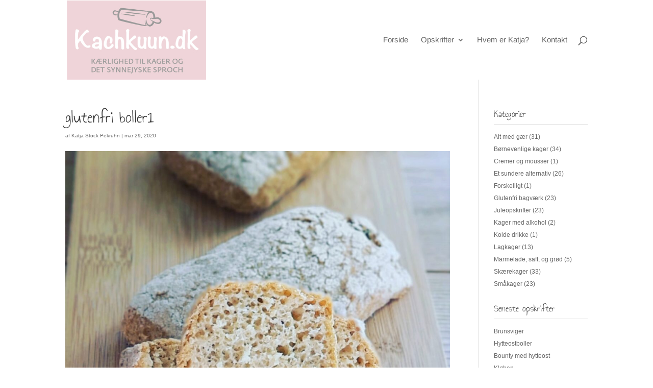

--- FILE ---
content_type: text/css
request_url: https://kachkuun.dk/wp-content/themes/Divi-Child/style.css?ver=4.14.7
body_size: 431
content:
/*
 Theme Name:     Divi Child Theme
 Theme URI:      https://www.elegantthemes.com/gallery/divi/
 Description:    Divi Child Theme
 Author:         Elegant Themes
 Author URI:     https://www.elegantthemes.com
 Template:       Divi
 Version:        1.0.0
*/
 
@import url("../Divi/style.css");
 
/* =Theme customization starts here
------------------------------------------------------- */

#et-top-navigation {
    font-weight: normal;
}
#main-header {
	box-shadow: 0 0px 0 rgba(0,0,0,.1);}

.customfootercopyright {
	font-size:9px;
}
#main-footer{
	display:none;
}

.et_pb_contact_right p input {
    max-width: 38px;
    padding: 7px;
}


.et_pb_slider .et_pb_slide {
background-size: contain;
}

@media only screen and ( max-width:980px ) {
    /* Set the slider height */
    .et_pb_slider, .et_pb_slider .et_pb_container { 
        height: 184px !important; 
    }
    .et_pb_slider, .et_pb_slider .et_pb_slide { 
        max-height: 184px; 
    }
    .et_pb_slider .et_pb_slide_description { 
        position: relative; 
        top: 1%; 
        padding-top: 0 !important; 
        padding-bottom:0 !important; 
        height:auto !important; 
    }
}